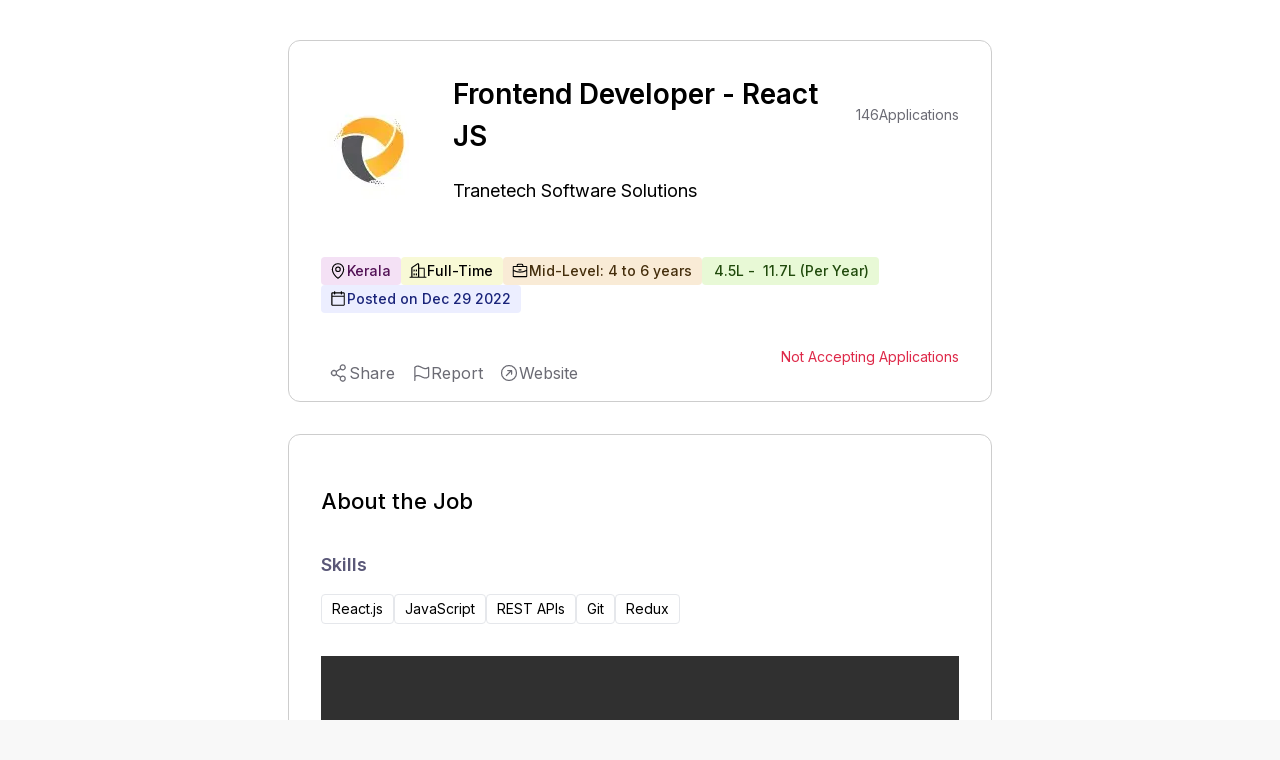

--- FILE ---
content_type: text/html; charset=utf-8
request_url: https://www.expertia.ai/tranetech/job/63ad2b0c33435f10b8ad789e
body_size: 7499
content:
<!DOCTYPE html><html><head><meta charSet="utf-8"/><style>
            .jd-page strong{
              color:#5A5878;
              font-size :18px;
              font-weight: 600;
              margin-bottom: 16px;
             }
             
             .jd-page li{
               color:#555555;
               line-height: 32px;
               font-weight: 400;
               padding-left: 10px;
             }
             .jd-page ul{
               margin-top:8px;
               padding-left:20px;
             }
             
             .jd-page p{
               color:#555555;
               line-height: 28px;
               font-weight: 400;
               margin-bottom: 10px;
             }
             </style><title>Frontend Developer - React JS  Job | Kerala | Mid-Level</title><link rel="canonical" href="https://www.expertia.ai/tranetech/job/hiring-frontend-developer-react-js-63ad2b0c33435f10b8ad789e"/><meta property="og:url" content="https://www.expertia.ai/tranetech/job/hiring-frontend-developer-react-js-63ad2b0c33435f10b8ad789e"/><meta property="og:site_name" content="expertia.ai"/><meta name="description" content="Job Description PHP Laravel Developer We are looki... | Kerala | Mid-Level | React.js, JavaScript, REST APIs, Git, Redux | Full-Time. 
          "/><meta name="keywords" content="Frontend Developer - React JS  job,Jobs in Tranetech Software Solutions,Jobs in Kerala,Jobs in undefined,mid-level Jobs"/><meta name="viewport" content="width=device-width, initial-scale=1"/><link rel="icon" href="/favicon.ico"/><meta name="robots" content="index, follow"/><meta name="author" content="ExpertiaJobs"/><meta property="og:title" content="Frontend Developer - React JS  Job | Kerala | Mid-Level"/><meta property="og:description" content="Job Description PHP Laravel Developer We are looki... | Kerala | Mid-Level | React.js, JavaScript, REST APIs, Git, Redux | Full-Time. 
            "/><meta property="og:image" content="https://d1qx7guo221nxn.cloudfront.net/tranetech/logo_nd1TXRDW.png"/><meta property="og:image:width" content="1200"/><meta property="og:image:height" content="630"/><meta property="og:image:type" content="image/png"/><meta name="twitter:card" content="summary_large_image"/><meta name="twitter:title" content="Frontend Developer - React JS  Job | Kerala | Mid-Level"/><style>
            .zsiq_floatmain {
              display: none !important;
            }
          </style><meta http-equiv="content-language" content="en-in"/><link rel="preload" as="image" imageSrcSet="/_next/image?url=https%3A%2F%2Fd1qx7guo221nxn.cloudfront.net%2Ftranetech%2Flogo_nd1TXRDW.png&amp;w=64&amp;q=75 1x, /_next/image?url=https%3A%2F%2Fd1qx7guo221nxn.cloudfront.net%2Ftranetech%2Flogo_nd1TXRDW.png&amp;w=128&amp;q=75 2x" fetchPriority="high"/><link rel="preload" as="image" imageSrcSet="/_next/image?url=https%3A%2F%2Fd1qx7guo221nxn.cloudfront.net%2Ftranetech%2Flogo_nd1TXRDW.png&amp;w=128&amp;q=75 1x, /_next/image?url=https%3A%2F%2Fd1qx7guo221nxn.cloudfront.net%2Ftranetech%2Flogo_nd1TXRDW.png&amp;w=256&amp;q=75 2x" fetchPriority="high"/><meta name="next-head-count" content="24"/><link rel="preload" href="/_next/static/media/e4af272ccee01ff0-s.p.woff2" as="font" type="font/woff2" crossorigin="anonymous" data-next-font="size-adjust"/><link rel="preload" href="/_next/static/media/4c285fdca692ea22-s.p.woff2" as="font" type="font/woff2" crossorigin="anonymous" data-next-font="size-adjust"/><link rel="preload" href="/_next/static/media/eafabf029ad39a43-s.p.woff2" as="font" type="font/woff2" crossorigin="anonymous" data-next-font="size-adjust"/><link rel="preload" href="/_next/static/media/8888a3826f4a3af4-s.p.woff2" as="font" type="font/woff2" crossorigin="anonymous" data-next-font="size-adjust"/><link rel="preload" href="/_next/static/media/0484562807a97172-s.p.woff2" as="font" type="font/woff2" crossorigin="anonymous" data-next-font="size-adjust"/><link rel="preload" href="/_next/static/media/b957ea75a84b6ea7-s.p.woff2" as="font" type="font/woff2" crossorigin="anonymous" data-next-font="size-adjust"/><link rel="preload" href="/_next/static/media/7db6c35d839a711c-s.p.woff2" as="font" type="font/woff2" crossorigin="anonymous" data-next-font="size-adjust"/><link rel="preload" href="/_next/static/css/e3cd3ca7a76d6203.css" as="style"/><link rel="stylesheet" href="/_next/static/css/e3cd3ca7a76d6203.css" data-n-g=""/><noscript data-n-css=""></noscript><script defer="" nomodule="" src="/_next/static/chunks/polyfills-c67a75d1b6f99dc8.js"></script><script data-partytown-config="">
            partytown = {
              lib: "/_next/static/~partytown/"
            };
          </script><script data-partytown="">!(function(w,p,f,c){if(!window.crossOriginIsolated && !navigator.serviceWorker) return;c=w[p]=w[p]||{};c[f]=(c[f]||[])})(window,'partytown','forward');/* Partytown 0.10.2 - MIT builder.io */
const t={preserveBehavior:!1},e=e=>{if("string"==typeof e)return[e,t];const[n,r=t]=e;return[n,{...t,...r}]},n=Object.freeze((t=>{const e=new Set;let n=[];do{Object.getOwnPropertyNames(n).forEach((t=>{"function"==typeof n[t]&&e.add(t)}))}while((n=Object.getPrototypeOf(n))!==Object.prototype);return Array.from(e)})());!function(t,r,o,i,a,s,c,d,l,p,u=t,f){function h(){f||(f=1,"/"==(c=(s.lib||"/~partytown/")+(s.debug?"debug/":""))[0]&&(l=r.querySelectorAll('script[type="text/partytown"]'),i!=t?i.dispatchEvent(new CustomEvent("pt1",{detail:t})):(d=setTimeout(v,1e4),r.addEventListener("pt0",w),a?y(1):o.serviceWorker?o.serviceWorker.register(c+(s.swPath||"partytown-sw.js"),{scope:c}).then((function(t){t.active?y():t.installing&&t.installing.addEventListener("statechange",(function(t){"activated"==t.target.state&&y()}))}),console.error):v())))}function y(e){p=r.createElement(e?"script":"iframe"),t._pttab=Date.now(),e||(p.style.display="block",p.style.width="0",p.style.height="0",p.style.border="0",p.style.visibility="hidden",p.setAttribute("aria-hidden",!0)),p.src=c+"partytown-"+(e?"atomics.js?v=0.10.2":"sandbox-sw.html?"+t._pttab),r.querySelector(s.sandboxParent||"body").appendChild(p)}function v(n,o){for(w(),i==t&&(s.forward||[]).map((function(n){const[r]=e(n);delete t[r.split(".")[0]]})),n=0;n<l.length;n++)(o=r.createElement("script")).innerHTML=l[n].innerHTML,o.nonce=s.nonce,r.head.appendChild(o);p&&p.parentNode.removeChild(p)}function w(){clearTimeout(d)}s=t.partytown||{},i==t&&(s.forward||[]).map((function(r){const[o,{preserveBehavior:i}]=e(r);u=t,o.split(".").map((function(e,r,o){var a;u=u[o[r]]=r+1<o.length?u[o[r]]||(a=o[r+1],n.includes(a)?[]:{}):(()=>{let e=null;if(i){const{methodOrProperty:n,thisObject:r}=((t,e)=>{let n=t;for(let t=0;t<e.length-1;t+=1)n=n[e[t]];return{thisObject:n,methodOrProperty:e.length>0?n[e[e.length-1]]:void 0}})(t,o);"function"==typeof n&&(e=(...t)=>n.apply(r,...t))}return function(){let n;return e&&(n=e(arguments)),(t._ptf=t._ptf||[]).push(o,arguments),n}})()}))})),"complete"==r.readyState?h():(t.addEventListener("DOMContentLoaded",h),t.addEventListener("load",h))}(window,document,navigator,top,window.crossOriginIsolated);</script><script src="https://www.googletagmanager.com/gtag/js?id=G-FMTTM051GZ" type="text/partytown" data-nscript="worker"></script><script src="/_next/static/chunks/webpack-5422ac4792753251.js" defer=""></script><script src="/_next/static/chunks/framework-6ad2d0882bb8559f.js" defer=""></script><script src="/_next/static/chunks/main-d813711873efc1d9.js" defer=""></script><script src="/_next/static/chunks/pages/_app-dd2a243298428fd6.js" defer=""></script><script src="/_next/static/chunks/9972-2e5466322c426d04.js" defer=""></script><script src="/_next/static/chunks/5675-67e2508d7d2d4669.js" defer=""></script><script src="/_next/static/chunks/3083-ed31034f88ddfa9b.js" defer=""></script><script src="/_next/static/chunks/1638-7de87ee62106eb17.js" defer=""></script><script src="/_next/static/chunks/5631-778e3012f0473cd9.js" defer=""></script><script src="/_next/static/chunks/3939-09d5033eae5f5392.js" defer=""></script><script src="/_next/static/chunks/pages/%5Bcompany%5D/job/%5Bid%5D-31722bb86639bf90.js" defer=""></script><script src="/_next/static/Mk19SYEej0NEpVra0RgVr/_buildManifest.js" defer=""></script><script src="/_next/static/Mk19SYEej0NEpVra0RgVr/_ssgManifest.js" defer=""></script><style data-styled="" data-styled-version="5.3.11"></style></head><body><div id="__next"><main class="__variable_5c4a2f __variable_c70c06 font-inter"><script src="https://challenges.cloudflare.com/turnstile/v0/api.js?render=explicit"></script><div class="Toastify"></div><div class="bg-red-400 font-inter"></div><div class="xl:flex xl:justify-center gap-8 bg-white w-full"><div class="w-[120px] min-h-[300px] max-h-[600px] hidden xl:block sticky top-32"></div><div><div class="pb-10 pt-2 relative bg-white"><div class="w-[95vw] lgr:w-[95vw] xlr:w-[55vw] 2xlr:w-[55vw] rounded-xl m-auto mb-8 sm:max-h-[100px] lg:max-h-[90px]"></div><div class="w-[95vw] lgr:w-[95vw] xlr:w-[55vw] 2xlr:w-[55vw] p-8 mt-5 border border-[#CDCDCD] rounded-xl m-auto relative"><div class="hidden smr:block absolute top-4 right-4"></div><div class="block md:hidden"><section class="flex items-center relative gap-3 mb-3"><div class="h-[50px] md:h-[110px] w-[50px] md:w-[110px] cursor-pointer aspect-1 flex items-center"><img alt="company logo" fetchPriority="high" loading="eager" width="50" height="50" decoding="async" data-nimg="1" class="object-contain rounded-lg block md:hidden h-[50px]" style="color:transparent" srcSet="/_next/image?url=https%3A%2F%2Fd1qx7guo221nxn.cloudfront.net%2Ftranetech%2Flogo_nd1TXRDW.png&amp;w=64&amp;q=75 1x, /_next/image?url=https%3A%2F%2Fd1qx7guo221nxn.cloudfront.net%2Ftranetech%2Flogo_nd1TXRDW.png&amp;w=128&amp;q=75 2x" src="/_next/image?url=https%3A%2F%2Fd1qx7guo221nxn.cloudfront.net%2Ftranetech%2Flogo_nd1TXRDW.png&amp;w=128&amp;q=75"/><img alt="company logo" fetchPriority="high" loading="eager" width="110" height="110" decoding="async" data-nimg="1" class="h-[110px] object-contain rounded-lg hidden md:block" style="color:transparent" srcSet="/_next/image?url=https%3A%2F%2Fd1qx7guo221nxn.cloudfront.net%2Ftranetech%2Flogo_nd1TXRDW.png&amp;w=128&amp;q=75 1x, /_next/image?url=https%3A%2F%2Fd1qx7guo221nxn.cloudfront.net%2Ftranetech%2Flogo_nd1TXRDW.png&amp;w=256&amp;q=75 2x" src="/_next/image?url=https%3A%2F%2Fd1qx7guo221nxn.cloudfront.net%2Ftranetech%2Flogo_nd1TXRDW.png&amp;w=256&amp;q=75"/></div><div class="font-normal text-[24px] smr:text-[16px] max-w-fit" style="line-height:150%"><a class="cursor-pointer" href="https://www.expertia.ai/tranetech"><p class="font-normal text-[18px] smr:text-[16px] font-inter text-black hover:text-black">Tranetech Software Solutions</p></a></div></section><h1 class="text-[26px] flex font-semibold justify-between items-center w-full my-0" style="line-height:150%">Frontend Developer - React JS </h1></div><section class="hidden md:flex items-center  relative"><div class=" h-[110px] w-[110px] smr:h-[80px] smr:w-[80px] cursor-pointer aspect-1"><img alt="company logo" fetchPriority="high" loading="eager" width="50" height="50" decoding="async" data-nimg="1" class="object-contain rounded-lg block md:hidden h-[50px]" style="color:transparent" srcSet="/_next/image?url=https%3A%2F%2Fd1qx7guo221nxn.cloudfront.net%2Ftranetech%2Flogo_nd1TXRDW.png&amp;w=64&amp;q=75 1x, /_next/image?url=https%3A%2F%2Fd1qx7guo221nxn.cloudfront.net%2Ftranetech%2Flogo_nd1TXRDW.png&amp;w=128&amp;q=75 2x" src="/_next/image?url=https%3A%2F%2Fd1qx7guo221nxn.cloudfront.net%2Ftranetech%2Flogo_nd1TXRDW.png&amp;w=128&amp;q=75"/><img alt="company logo" fetchPriority="high" loading="eager" width="110" height="110" decoding="async" data-nimg="1" class="h-[110px] object-contain rounded-lg hidden md:block" style="color:transparent" srcSet="/_next/image?url=https%3A%2F%2Fd1qx7guo221nxn.cloudfront.net%2Ftranetech%2Flogo_nd1TXRDW.png&amp;w=128&amp;q=75 1x, /_next/image?url=https%3A%2F%2Fd1qx7guo221nxn.cloudfront.net%2Ftranetech%2Flogo_nd1TXRDW.png&amp;w=256&amp;q=75 2x" src="/_next/image?url=https%3A%2F%2Fd1qx7guo221nxn.cloudfront.net%2Ftranetech%2Flogo_nd1TXRDW.png&amp;w=256&amp;q=75"/></div><div class="justify-between ml-8"><div class="flex justify-between items-center"><h1 class="text-[28px] smr:text-[18px] font-semibold w-full my-0" style="line-height:150%">Frontend Developer - React JS </h1><div class="w-[150px] smr:w-[0px] "></div><div class="text-[#6B6B74] text-sm font-normal ml-10 flex gap-2 flex-1 absolute right-0 smr:hidden "><p class="text-bold">146</p><p> Applications</p></div></div><div class="font-normal text-[24px] smr:text-[16px] max-w-fit" style="line-height:150%"><a class="cursor-pointer" href="https://www.expertia.ai/tranetech"><h2 class="font-normal text-[18px] smr:text-[16px] font-inter text-black hover:text-black">Tranetech Software Solutions</h2></a></div></div></section><section class="md:mt-8"><div class="flex w-full flex-wrap gap-4 smr:gap-3 my-4 "><div class="flex bg-[#D187D8]/25 border-0 pl-2 pr-2.5 py-1 rounded text-sm"><div class="flex items-center gap-2 "><svg xmlns="http://www.w3.org/2000/svg" width="12" height="12" fill="#000" viewBox="0 0 256 256" class="hidden smr:block"><path d="M128,64a40,40,0,1,0,40,40A40,40,0,0,0,128,64Zm0,64a24,24,0,1,1,24-24A24,24,0,0,1,128,128Zm0-112a88.1,88.1,0,0,0-88,88c0,31.4,14.51,64.68,42,96.25a254.19,254.19,0,0,0,41.45,38.3,8,8,0,0,0,9.18,0A254.19,254.19,0,0,0,174,200.25c27.45-31.57,42-64.85,42-96.25A88.1,88.1,0,0,0,128,16Zm0,206c-16.53-13-72-60.75-72-118a72,72,0,0,1,144,0C200,161.23,144.53,209,128,222Z"></path></svg><svg xmlns="http://www.w3.org/2000/svg" width="18" height="18" fill="#000" viewBox="0 0 256 256" class="smr:hidden"><path d="M128,64a40,40,0,1,0,40,40A40,40,0,0,0,128,64Zm0,64a24,24,0,1,1,24-24A24,24,0,0,1,128,128Zm0-112a88.1,88.1,0,0,0-88,88c0,31.4,14.51,64.68,42,96.25a254.19,254.19,0,0,0,41.45,38.3,8,8,0,0,0,9.18,0A254.19,254.19,0,0,0,174,200.25c27.45-31.57,42-64.85,42-96.25A88.1,88.1,0,0,0,128,16Zm0,206c-16.53-13-72-60.75-72-118a72,72,0,0,1,144,0C200,161.23,144.53,209,128,222Z"></path></svg><span class="text-[#521155] font-medium ">Kerala</span></div></div><div class="flex bg-[#E4E75D]/25 border-0 font-medium pl-2 pr-2.5 py-1 rounded text-sm"><div class="flex items-center gap-2 "><svg xmlns="http://www.w3.org/2000/svg" width="12" height="12" fill="#000" viewBox="0 0 256 256" class="hidden smr:block"><path d="M240,208H224V96a16,16,0,0,0-16-16H144V32a16,16,0,0,0-24.88-13.32L39.12,72A16,16,0,0,0,32,85.34V208H16a8,8,0,0,0,0,16H240a8,8,0,0,0,0-16ZM208,96V208H144V96ZM48,85.34,128,32V208H48ZM112,112v16a8,8,0,0,1-16,0V112a8,8,0,1,1,16,0Zm-32,0v16a8,8,0,0,1-16,0V112a8,8,0,1,1,16,0Zm0,56v16a8,8,0,0,1-16,0V168a8,8,0,0,1,16,0Zm32,0v16a8,8,0,0,1-16,0V168a8,8,0,0,1,16,0Z"></path></svg><svg xmlns="http://www.w3.org/2000/svg" width="18" height="18" fill="#000" viewBox="0 0 256 256" class="smr:hidden"><path d="M240,208H224V96a16,16,0,0,0-16-16H144V32a16,16,0,0,0-24.88-13.32L39.12,72A16,16,0,0,0,32,85.34V208H16a8,8,0,0,0,0,16H240a8,8,0,0,0,0-16ZM208,96V208H144V96ZM48,85.34,128,32V208H48ZM112,112v16a8,8,0,0,1-16,0V112a8,8,0,1,1,16,0Zm-32,0v16a8,8,0,0,1-16,0V112a8,8,0,1,1,16,0Zm0,56v16a8,8,0,0,1-16,0V168a8,8,0,0,1,16,0Zm32,0v16a8,8,0,0,1-16,0V168a8,8,0,0,1,16,0Z"></path></svg><span class="text-black font-medium">Full-Time</span></div></div><div class="flex bg-[#E7B05D]/25 border-0 pl-2 pr-2.5 py-1 rounded text-sm"><div class="flex items-center gap-2 "><svg xmlns="http://www.w3.org/2000/svg" width="12" height="12" fill="#000" viewBox="0 0 256 256" class="hidden smr:block"><path d="M216,56H176V48a24,24,0,0,0-24-24H104A24,24,0,0,0,80,48v8H40A16,16,0,0,0,24,72V200a16,16,0,0,0,16,16H216a16,16,0,0,0,16-16V72A16,16,0,0,0,216,56ZM96,48a8,8,0,0,1,8-8h48a8,8,0,0,1,8,8v8H96ZM216,72v41.61A184,184,0,0,1,128,136a184.07,184.07,0,0,1-88-22.38V72Zm0,128H40V131.64A200.19,200.19,0,0,0,128,152a200.25,200.25,0,0,0,88-20.37V200ZM104,112a8,8,0,0,1,8-8h32a8,8,0,0,1,0,16H112A8,8,0,0,1,104,112Z"></path></svg><svg xmlns="http://www.w3.org/2000/svg" width="18" height="18" fill="#000" viewBox="0 0 256 256" class="smr:hidden"><path d="M216,56H176V48a24,24,0,0,0-24-24H104A24,24,0,0,0,80,48v8H40A16,16,0,0,0,24,72V200a16,16,0,0,0,16,16H216a16,16,0,0,0,16-16V72A16,16,0,0,0,216,56ZM96,48a8,8,0,0,1,8-8h48a8,8,0,0,1,8,8v8H96ZM216,72v41.61A184,184,0,0,1,128,136a184.07,184.07,0,0,1-88-22.38V72Zm0,128H40V131.64A200.19,200.19,0,0,0,128,152a200.25,200.25,0,0,0,88-20.37V200ZM104,112a8,8,0,0,1,8-8h32a8,8,0,0,1,0,16H112A8,8,0,0,1,104,112Z"></path></svg><span class="text-[#452E0C] font-medium">Mid-Level: 4 to 6 years</span></div></div><div class="flex bg-[#A2E75D]/25 border-0 pl-2 pr-2.5 py-1 rounded text-sm"><div class="flex items-center gap-2 "><span class="text-[#204A0C] font-medium font-inter truncate max-w-[300px] ">₹<!-- --> <!-- -->4.5L<!-- --> <!-- -->- <!-- -->₹<!-- --> <!-- -->11.7L<!-- --> <!-- -->(<!-- -->Per Year<!-- -->)</span></div></div><div class="flex bg-[#ECEEFF] border-0 pl-2 pr-2.5 py-1 rounded text-sm "><div class="flex items-center gap-2 text-[#1A247A] font-medium "><svg xmlns="http://www.w3.org/2000/svg" width="12" height="12" fill="#000" viewBox="0 0 256 256" class="hidden smr:block"><path d="M208,32H184V24a8,8,0,0,0-16,0v8H88V24a8,8,0,0,0-16,0v8H48A16,16,0,0,0,32,48V208a16,16,0,0,0,16,16H208a16,16,0,0,0,16-16V48A16,16,0,0,0,208,32ZM72,48v8a8,8,0,0,0,16,0V48h80v8a8,8,0,0,0,16,0V48h24V80H48V48ZM208,208H48V96H208V208Z"></path></svg><svg xmlns="http://www.w3.org/2000/svg" width="18" height="18" fill="#000" viewBox="0 0 256 256" class="smr:hidden"><path d="M208,32H184V24a8,8,0,0,0-16,0v8H88V24a8,8,0,0,0-16,0v8H48A16,16,0,0,0,32,48V208a16,16,0,0,0,16,16H208a16,16,0,0,0,16-16V48A16,16,0,0,0,208,32ZM72,48v8a8,8,0,0,0,16,0V48h80v8a8,8,0,0,0,16,0V48h24V80H48V48ZM208,208H48V96H208V208Z"></path></svg><span>Posted on <!-- -->Dec 29 2022</span></div></div> </div><div class="text-[#6B6B74] text-sm font-normal gap-2 flex-1  hidden smr:flex"><p class="text-bold">146</p><p> Applications</p></div></section><section class="flex items-center mt-8 justify-between "><div class="smr:hidden h-full "></div><section><p class="text-[#DE2949] text-sm">Not Accepting Applications</p></section></section></div><div class="w-[95vw] lgr:w-[95vw] xlr:w-[55vw] 2xlr:w-[55vw] p-8 mt-8  border border-[#CDCDCD] rounded-xl m-auto"><h2 class="text-[22px] font-medium">About the Job</h2><h3 class="text-[18px] font-semibold text-[#5A5878] mt-8 mb-4">Skills</h3><div class="flex flex-wrap w-full items-center gap-4 smr:gap-2 mb-8"><div class="flex gap-2 rounded border px-2.5 py-1 text-sm"> <!-- -->React.js</div><div class="flex gap-2 rounded border px-2.5 py-1 text-sm"> <!-- -->JavaScript</div><div class="flex gap-2 rounded border px-2.5 py-1 text-sm"> <!-- -->REST APIs</div><div class="flex gap-2 rounded border px-2.5 py-1 text-sm"> <!-- -->Git</div><div class="flex gap-2 rounded border px-2.5 py-1 text-sm"> <!-- -->Redux</div></div></div></div><div class="w-full flex items-center justify-center  bg-[white]"></div><div class="bg-white"><div class="w-[95vw] lgr:w-[95vw] xlr:w-[55vw] 2xlr:w-[55vw] m-auto mb-8 rounded-xl sm:max-h-[100px] lg:max-h-[90px]"></div><div class="w-[95vw] lgr:w-[95vw] xlr:w-[55vw] 2xlr:w-[55vw] mb-10 rounded-xl m-auto bg-white"><p class="text-[22px] font-medium font-inter">About the company</p><div class="flex items-center"><a href="https://www.expertia.ai/tranetech" target="_blank"><h2 class="font-normal text-[18px] smr:text-[16px] font-inter text-textDark mr-3">Tranetech Software Solutions</h2></a><span class="hover:cursor-pointer "><svg xmlns="http://www.w3.org/2000/svg" width="24" height="24" fill="#6B6B74" viewBox="0 0 256 256"><path d="M168,96v48a8,8,0,0,1-16,0V115.31l-50.34,50.35a8,8,0,0,1-11.32-11.32L140.69,104H112a8,8,0,0,1,0-16h48A8,8,0,0,1,168,96Zm64,32A104,104,0,1,1,128,24,104.11,104.11,0,0,1,232,128Zm-16,0a88,88,0,1,0-88,88A88.1,88.1,0,0,0,216,128Z"></path></svg></span></div><div class="text-sm text-[#4D4D4D] relative " style="line-height:22px"><section><div class=" "><span class="whitespace-pre-wrap">
Tranetech Software Solutions is a vital IT player in the business of providing software solutions. We adapt to evolving business needs by defining, designing, and developing applications tailored to meet dynamic business requirements.

We commit to present our clients with innovative, customized, and cost-effective solutions of exceptional value and technical quality. Our dedicated team of exp<!-- --> </span><span class="font-semibold cursor-pointer"> <!-- -->...Show More</span></div><div class="hidden "><span class="whitespace-pre-wrap">
Tranetech Software Solutions is a vital IT player in the business of providing software solutions. We adapt to evolving business needs by defining, designing, and developing applications tailored to meet dynamic business requirements.

We commit to present our clients with innovative, customized, and cost-effective solutions of exceptional value and technical quality. Our dedicated team of experts with their hands-on knowledge and technical expertise strives to use technology to achieve specific business objectives. These objectives include end-to-end enterprise solutions such as ERP solutions, software product development, application development service, web design and development, digital marketing, branding, SEO, consulting, and several other services that cater to a global clientele.

Tranetech Software Solutions specializes in IT infrastructure, consultancy, and software development services. Since 2015 we help global companies and established brands reimagine their business by building impactful digital solutions powered by the latest technologies. An innovative idea/solution that transforms an organization from the inside out is the knowledge that drives us towards excellence.

Back in 2015, we focus on making a long-term relationship with our clients in delivering value and exceptional business solutions. The history of determination united with excellent client management and capable software solution<!-- --> </span><span class="font-semibold cursor-pointer">...Show Less</span></div></section></div><div class="flex items-center mt-8 pb-3 overflow-x-auto whitespace-nowrap scrollHide "><div class="flex"><section class="flex flex-col gap-3 relative"><p class="font-normal ">Company Size</p><p class="text-sm font-normal text-[#605D78] mb-4">51-200  Employees</p></section><div class="w-[1px] h-[53px] bg-[#CDCDCD] mx-3 "></div></div><div class="flex"><section class="flex flex-col gap-3 relative"><p class="font-normal ">Headquarter</p><p class="text-sm font-normal text-[#605D78] mb-4">Kerala</p></section><div class="w-[1px] h-[53px] bg-[white] mx-3 "></div></div></div></div></div></div><div class="w-[120px] min-h-[300px] max-h-[600px] hidden xl:block sticky top-32"></div></div><script type="text/partytown">
            window.dataLayer = window.dataLayer || [];
            window.gtag = function gtag(){window.dataLayer.push(arguments);}
            gtag('js', new Date());

            gtag('config', 'G-FMTTM051GZ', { 
                page_path: window.location.pathname,
            });
        </script><script data-partytown-config="true">partytown = {
              lib: "/_next/static/~partytown/",
              forward: ["gtag", "dataLayer"]           
              };</script><script src="https://peoplefirst.ril.com/sdk/SDKenv.js"></script></main></div><script id="__NEXT_DATA__" type="application/json">{"props":{"pageProps":{"jobDetails":{"id":"63ad2b0c33435f10b8ad789e","role":"Frontend Developer - React JS ","role_level":"Mid-Level","work_experience":{"min_experience":4,"max_experience":6},"posted_by":"63abd388a1373810b6c5692f","job_desc":"Job Description\t \t PHP Laravel Developer \t \t We are looking for talented software engineers who are dedicated to their craft, write code that they are proud of, and can hit the ground running. The ideal candidate will have a passion for technology and software building. You will get to be a part of a creative team that is responsible for all aspects of software development,\t \t · Minimum 3 + years experience in PHP Development.\t \t · Proficient understanding of web mark-up, including HTML5 and CSS3.\t \t · Strong familiarity with Craft CMS or another PHP-based CMS.\t \t · Strong understanding of web application security principles and best practices.\t \t · Strong knowledge of git, and an understanding of code repository best practices.\t \t · MySQL experience, with proven ability to write SQL queries.\t \t · Proven understanding of task runners/pre-processors such as grunt, gulp, or web pack.\t \t · Ability to learn and adapt to the working environment.\t \t · Very Strong knowledge in Laravel\t \t · Work hand-in-hand with our team to build and maintain an amazing website and intranet experience for our customers and employees.\t \t · Experience with Apigility, Doctrine , CakePHP.","company_domain":"tranetech","company_full_name":"Tranetech Software Solutions","company_industry_type":"","company_employees":"51-200 employees","epoc_time":"2022-12-29T05:52:12.080Z","end_epoc_time":"16722876806789999","emailVerified":1,"companyDescription":"\r\nTranetech Software Solutions is a vital IT player in the business of providing software solutions. We adapt to evolving business needs by defining, designing, and developing applications tailored to meet dynamic business requirements.\r\n\r\nWe commit to present our clients with innovative, customized, and cost-effective solutions of exceptional value and technical quality. Our dedicated team of experts with their hands-on knowledge and technical expertise strives to use technology to achieve specific business objectives. These objectives include end-to-end enterprise solutions such as ERP solutions, software product development, application development service, web design and development, digital marketing, branding, SEO, consulting, and several other services that cater to a global clientele.\r\n\r\nTranetech Software Solutions specializes in IT infrastructure, consultancy, and software development services. Since 2015 we help global companies and established brands reimagine their business by building impactful digital solutions powered by the latest technologies. An innovative idea/solution that transforms an organization from the inside out is the knowledge that drives us towards excellence.\r\n\r\nBack in 2015, we focus on making a long-term relationship with our clients in delivering value and exceptional business solutions. The history of determination united with excellent client management and capable software solution","companyHeadquarter":"Kerala","salary_range":{"currency":{"symbol":"₹","value":"INR"},"min":450000,"max":1170000,"unit":"Per Year"},"status":false,"company_logo":"https://d1qx7guo221nxn.cloudfront.net/tranetech/logo_nd1TXRDW.png","applied_candidates":146,"company_website":"https://www.tranetech.com/","location":"Kerala","country":"India","job_type":["Full-Time"],"s3_url":"https://d1qx7guo221nxn.cloudfront.net/63abd388a1373810b6c5692f/jd/JobDescriptionPHPmYi0Z1QkJD.docx","skills":[{"skill":"React.js","isPrimarySkill":false},{"skill":"JavaScript","isPrimarySkill":false},{"skill":"REST APIs","isPrimarySkill":false},{"skill":"Git","isPrimarySkill":false},{"skill":"Redux","isPrimarySkill":false}],"industry_type":null,"type":"PUBLISH","hasOneClickApply":true,"multiLocations":[{"city":"Kerala","state":"","country":""}]},"similarJobs":[],"company":"tranetech","type":"","pageType":"integrated","imageKey":false,"id":"63ad2b0c33435f10b8ad789e","whatjobsClickID":"","whatjobs_cpc":"","utmData":"","showAds":false,"external_source":false},"__N_SSP":true},"page":"/[company]/job/[id]","query":{"company":"tranetech","id":"63ad2b0c33435f10b8ad789e"},"buildId":"Mk19SYEej0NEpVra0RgVr","isFallback":false,"isExperimentalCompile":false,"gssp":true,"scriptLoader":[]}</script></body></html>

--- FILE ---
content_type: text/html; charset=utf-8
request_url: https://docs.google.com/gview?url=https%3A%2F%2Fd1qx7guo221nxn.cloudfront.net%2F63abd388a1373810b6c5692f%2Fjd%2FJobDescriptionPHPmYi0Z1QkJD.docx&embedded=true
body_size: 2556
content:
<!DOCTYPE html><html lang="en" dir="ltr"><head><title>JobDescriptionPHPmYi0Z1QkJD.docx</title><link rel="stylesheet" type="text/css" href="//www.gstatic.com/_/apps-viewer/_/ss/k=apps-viewer.standalone.a19uUV4v8Lc.L.W.O/am=AAQD/d=0/rs=AC2dHMKIcHC-ZI7sbGRsdy-Tqv76hgg_tw" nonce="I3jhz2ifzfwY_aaNR2Jkxg"/></head><body><div class="ndfHFb-c4YZDc ndfHFb-c4YZDc-AHmuwe-Hr88gd-OWB6Me dif24c vhoiae LgGVmb bvmRsc ndfHFb-c4YZDc-TSZdd ndfHFb-c4YZDc-TJEFFc ndfHFb-c4YZDc-vyDMJf-aZ2wEe ndfHFb-c4YZDc-i5oIFb ndfHFb-c4YZDc-uoC0bf ndfHFb-c4YZDc-e1YmVc" aria-label="Showing viewer."><div class="ndfHFb-c4YZDc-zTETae"></div><div class="ndfHFb-c4YZDc-JNEHMb"></div><div class="ndfHFb-c4YZDc-K9a4Re"><div class="ndfHFb-c4YZDc-E7ORLb-LgbsSe ndfHFb-c4YZDc-LgbsSe-OWB6Me" aria-label="Previous"><div class="ndfHFb-c4YZDc-DH6Rkf-AHe6Kc"><div class="ndfHFb-c4YZDc-Bz112c ndfHFb-c4YZDc-DH6Rkf-Bz112c"></div></div></div><div class="ndfHFb-c4YZDc-tJiF1e-LgbsSe ndfHFb-c4YZDc-LgbsSe-OWB6Me" aria-label="Next"><div class="ndfHFb-c4YZDc-DH6Rkf-AHe6Kc"><div class="ndfHFb-c4YZDc-Bz112c ndfHFb-c4YZDc-DH6Rkf-Bz112c"></div></div></div><div class="ndfHFb-c4YZDc-q77wGc"></div><div class="ndfHFb-c4YZDc-K9a4Re-nKQ6qf ndfHFb-c4YZDc-TvD9Pc-qnnXGd" role="main"><div class="ndfHFb-c4YZDc-EglORb-ge6pde ndfHFb-c4YZDc-K9a4Re-ge6pde-Ne3sFf" role="status" tabindex="-1" aria-label="Loading"><div class="ndfHFb-c4YZDc-EglORb-ge6pde-RJLb9c ndfHFb-c4YZDc-AHmuwe-wcotoc-zTETae"><div class="ndfHFb-aZ2wEe" dir="ltr"><div class="ndfHFb-vyDMJf-aZ2wEe auswjd"><div class="aZ2wEe-pbTTYe aZ2wEe-v3pZbf"><div class="aZ2wEe-LkdAo-e9ayKc aZ2wEe-LK5yu"><div class="aZ2wEe-LkdAo aZ2wEe-hj4D6d"></div></div><div class="aZ2wEe-pehrl-TpMipd"><div class="aZ2wEe-LkdAo aZ2wEe-hj4D6d"></div></div><div class="aZ2wEe-LkdAo-e9ayKc aZ2wEe-qwU8Me"><div class="aZ2wEe-LkdAo aZ2wEe-hj4D6d"></div></div></div><div class="aZ2wEe-pbTTYe aZ2wEe-oq6NAc"><div class="aZ2wEe-LkdAo-e9ayKc aZ2wEe-LK5yu"><div class="aZ2wEe-LkdAo aZ2wEe-hj4D6d"></div></div><div class="aZ2wEe-pehrl-TpMipd"><div class="aZ2wEe-LkdAo aZ2wEe-hj4D6d"></div></div><div class="aZ2wEe-LkdAo-e9ayKc aZ2wEe-qwU8Me"><div class="aZ2wEe-LkdAo aZ2wEe-hj4D6d"></div></div></div><div class="aZ2wEe-pbTTYe aZ2wEe-gS7Ybc"><div class="aZ2wEe-LkdAo-e9ayKc aZ2wEe-LK5yu"><div class="aZ2wEe-LkdAo aZ2wEe-hj4D6d"></div></div><div class="aZ2wEe-pehrl-TpMipd"><div class="aZ2wEe-LkdAo aZ2wEe-hj4D6d"></div></div><div class="aZ2wEe-LkdAo-e9ayKc aZ2wEe-qwU8Me"><div class="aZ2wEe-LkdAo aZ2wEe-hj4D6d"></div></div></div><div class="aZ2wEe-pbTTYe aZ2wEe-nllRtd"><div class="aZ2wEe-LkdAo-e9ayKc aZ2wEe-LK5yu"><div class="aZ2wEe-LkdAo aZ2wEe-hj4D6d"></div></div><div class="aZ2wEe-pehrl-TpMipd"><div class="aZ2wEe-LkdAo aZ2wEe-hj4D6d"></div></div><div class="aZ2wEe-LkdAo-e9ayKc aZ2wEe-qwU8Me"><div class="aZ2wEe-LkdAo aZ2wEe-hj4D6d"></div></div></div></div></div></div><span class="ndfHFb-c4YZDc-EglORb-ge6pde-fmcmS ndfHFb-c4YZDc-AHmuwe-wcotoc-zTETae" aria-hidden="true">Loading&hellip;</span></div><div class="ndfHFb-c4YZDc-ujibv-nUpftc"><img class="ndfHFb-c4YZDc-ujibv-JUCs7e" src="/viewerng/thumb?ds=[base64]%3D%3D&amp;ck=lantern&amp;dsmi=unknown&amp;authuser&amp;w=800&amp;webp=true&amp;r=gp&amp;p=proj"/></div></div></div></div><script nonce="ebsJsG_mWMnVhPAG7dxAlw">/*

 Copyright The Closure Library Authors.
 SPDX-License-Identifier: Apache-2.0
*/
function c(a,e,f){a._preloadFailed||a.complete&&a.naturalWidth===void 0?f():a.complete&&a.naturalWidth?e():(a.addEventListener("load",function(){e()},!1),a.addEventListener("error",function(){f()},!1))}
for(var d=function(a,e,f){function k(){b.style.display="none"}var g=document.body.getElementsByClassName(a)[0],b;g&&(b=g.getElementsByClassName(f)[0])&&(b._preloadStartTime=Date.now(),b.onerror=function(){this._preloadFailed=!0},c(b,function(){b.naturalWidth<800?k():(b._preloadEndTime||(b._preloadEndTime=Date.now()),e&&(g.getElementsByClassName(e)[0].style.display="none"))},k))},h=["_initStaticViewer"],l=this||self,m;h.length&&(m=h.shift());)h.length||d===void 0?l=l[m]&&l[m]!==Object.prototype[m]?
l[m]:l[m]={}:l[m]=d;
</script><script nonce="ebsJsG_mWMnVhPAG7dxAlw">_initStaticViewer('ndfHFb-c4YZDc-K9a4Re-nKQ6qf','ndfHFb-c4YZDc-EglORb-ge6pde','ndfHFb-c4YZDc-ujibv-JUCs7e')</script><script type="text/javascript" charset="UTF-8" src="//www.gstatic.com/_/apps-viewer/_/js/k=apps-viewer.standalone.en_US.xhJaMLJfaPI.O/am=AAQD/d=1/rs=AC2dHMJb5Ica8JbfhCGPoCqHXcqkaOmeNA/m=main" nonce="ebsJsG_mWMnVhPAG7dxAlw"></script><script type="text/javascript" src="https://apis.google.com/js/client.js" nonce="ebsJsG_mWMnVhPAG7dxAlw"></script><script type="text/javascript" nonce="ebsJsG_mWMnVhPAG7dxAlw">_init([["0",null,null,null,null,2,null,null,null,null,0,[1],null,null,null,"https://drive.google.com",null,null,null,null,null,null,null,null,null,null,null,null,null,null,null,null,[["core-745-RC1","prod"],12,1,1],null,null,null,null,[null,null,null,null,"https://accounts.google.com/ServiceLogin?passive\u003d1209600\u0026continue\u003dhttps://docs.google.com/gview?url%3Dhttps://d1qx7guo221nxn.cloudfront.net/63abd388a1373810b6c5692f/jd/JobDescriptionPHPmYi0Z1QkJD.docx%26embedded%3Dtrue\u0026hl\u003den-US\u0026followup\u003dhttps://docs.google.com/gview?url%3Dhttps://d1qx7guo221nxn.cloudfront.net/63abd388a1373810b6c5692f/jd/JobDescriptionPHPmYi0Z1QkJD.docx%26embedded%3Dtrue",null,null,null,0],null,null,null,null,null,null,null,null,null,null,null,null,null,null,null,0,null,null,null,null,null,null,null,null,null,null,null,null,null,null,null,null,null,null,null,null,null,null,null,null,null,null,null,null,null,null,null,null,null,null,null,null,null,null,null,null,null,null,null,null,null,null,null,null,null,null,null,null,null,null,null,null,null,null,null,null,null,null,null,null,null,null,null,null,null,null,null,null,null,null,null,null,null,null,null,null,null,null,null,null,null,null,null,null,1],[null,"JobDescriptionPHPmYi0Z1QkJD.docx","/viewerng/thumb?ds\[base64]%3D%3D\u0026ck\u003dlantern\u0026dsmi\u003dunknown\u0026authuser\u0026w\u003d800\u0026webp\u003dtrue\u0026r\u003dgp\u0026p\u003dproj",null,null,null,null,null,null,"/viewerng/upload?ds\[base64]%3D%3D\u0026ck\u003dlantern\u0026dsmi\u003dunknown\u0026authuser\u0026p\u003dproj\u0026r\u003dgp",null,"application/vnd.openxmlformats-officedocument.wordprocessingml.document",null,null,1,null,"/viewerng/viewer?url\u003dhttps://d1qx7guo221nxn.cloudfront.net/63abd388a1373810b6c5692f/jd/JobDescriptionPHPmYi0Z1QkJD.docx",null,"https://d1qx7guo221nxn.cloudfront.net/63abd388a1373810b6c5692f/jd/JobDescriptionPHPmYi0Z1QkJD.docx",null,null,0,null,null,null,null,null,"/viewerng/standalone/refresh?url\u003dhttps://d1qx7guo221nxn.cloudfront.net/63abd388a1373810b6c5692f/jd/JobDescriptionPHPmYi0Z1QkJD.docx\u0026embedded\u003dtrue",[null,null,"meta?id\u003dACFrOgC_jEFuX3gdP80a-h8jFDmQDe9RHrCSkHNEU-8J0JbWPxNxyIRtNI2SgQ65INZzaxb6GtpSrlgft2hYeYveymUee5Rwtr8u-EYU9jqUL0x8I_am8o7TaGlomz3NwxbY4sjrreLch0-bSsbY","gpaper?id\u003dACFrOgC_jEFuX3gdP80a-h8jFDmQDe9RHrCSkHNEU-8J0JbWPxNxyIRtNI2SgQ65INZzaxb6GtpSrlgft2hYeYveymUee5Rwtr8u-EYU9jqUL0x8I_am8o7TaGlomz3NwxbY4sjrreLch0-bSsbY","press?id\u003dACFrOgC_jEFuX3gdP80a-h8jFDmQDe9RHrCSkHNEU-8J0JbWPxNxyIRtNI2SgQ65INZzaxb6GtpSrlgft2hYeYveymUee5Rwtr8u-EYU9jqUL0x8I_am8o7TaGlomz3NwxbY4sjrreLch0-bSsbY","status?id\u003dACFrOgC_jEFuX3gdP80a-h8jFDmQDe9RHrCSkHNEU-8J0JbWPxNxyIRtNI2SgQ65INZzaxb6GtpSrlgft2hYeYveymUee5Rwtr8u-EYU9jqUL0x8I_am8o7TaGlomz3NwxbY4sjrreLch0-bSsbY","https://doc-10-bk-apps-viewer.googleusercontent.com/viewer/secure/pdf/3nb9bdfcv3e2h2k1cmql0ee9cvc5lole/cpur3b62845v3t1ocnvkga936tj6cqc9/1769152425000/lantern/*/ACFrOgC_jEFuX3gdP80a-h8jFDmQDe9RHrCSkHNEU-8J0JbWPxNxyIRtNI2SgQ65INZzaxb6GtpSrlgft2hYeYveymUee5Rwtr8u-EYU9jqUL0x8I_am8o7TaGlomz3NwxbY4sjrreLch0-bSsbY","img?id\u003dACFrOgC_jEFuX3gdP80a-h8jFDmQDe9RHrCSkHNEU-8J0JbWPxNxyIRtNI2SgQ65INZzaxb6GtpSrlgft2hYeYveymUee5Rwtr8u-EYU9jqUL0x8I_am8o7TaGlomz3NwxbY4sjrreLch0-bSsbY","presspage?id\u003dACFrOgC_jEFuX3gdP80a-h8jFDmQDe9RHrCSkHNEU-8J0JbWPxNxyIRtNI2SgQ65INZzaxb6GtpSrlgft2hYeYveymUee5Rwtr8u-EYU9jqUL0x8I_am8o7TaGlomz3NwxbY4sjrreLch0-bSsbY"],null,null,null,"docx"],"","",2]);</script></body></html>

--- FILE ---
content_type: text/html; charset=utf-8
request_url: https://www.google.com/recaptcha/api2/aframe
body_size: 269
content:
<!DOCTYPE HTML><html><head><meta http-equiv="content-type" content="text/html; charset=UTF-8"></head><body><script nonce="L95LTwW151RG7JFVv-9Q6Q">/** Anti-fraud and anti-abuse applications only. See google.com/recaptcha */ try{var clients={'sodar':'https://pagead2.googlesyndication.com/pagead/sodar?'};window.addEventListener("message",function(a){try{if(a.source===window.parent){var b=JSON.parse(a.data);var c=clients[b['id']];if(c){var d=document.createElement('img');d.src=c+b['params']+'&rc='+(localStorage.getItem("rc::a")?sessionStorage.getItem("rc::b"):"");window.document.body.appendChild(d);sessionStorage.setItem("rc::e",parseInt(sessionStorage.getItem("rc::e")||0)+1);localStorage.setItem("rc::h",'1769152482047');}}}catch(b){}});window.parent.postMessage("_grecaptcha_ready", "*");}catch(b){}</script></body></html>

--- FILE ---
content_type: text/javascript
request_url: https://www.expertia.ai/_next/static/chunks/5518.d7c76aa8aba41572.js
body_size: 893
content:
"use strict";(self.webpackChunk_N_E=self.webpackChunk_N_E||[]).push([[5518],{55518:function(e,t,o){o.r(t);var l=o(85893),n=o(67294);t.default=e=>{var t,o;let{url:r,MimeType:d="pdf"}=e,[c,u]=(0,n.useState)("pdf"),[i,a]=(0,n.useState)(0),[s,f]=(0,n.useState)(0),[p,m]=(0,n.useState)(0),h=(0,n.useRef)(null),v=(0,n.useRef)(null),g=(0,n.useRef)(null),x=d?({"application/pdf":"pdf","text/plain":"txt","application/vnd.openxmlformats-officedocument.wordprocessingml.document":"word"})[d]:"pdf",[w,y]=(0,n.useState)(null),b=(null==r?void 0:null===(o=r.split("?AWSAccessKeyId")[0])||void 0===o?void 0:null===(t=o.split("."))||void 0===t?void 0:t.pop())??"",S="txt"===b,fetchTextFromS3=async e=>{try{let t=await fetch(e),o=await t.text();return o}catch(e){return"Error fetching txt content."}};return((0,n.useEffect)(()=>{S&&fetchTextFromS3(r).then(e=>y(e)).catch(e=>y("Error fetching txt content."))},[S,r]),(0,n.useEffect)(()=>{let e=null;return h.current&&(e=setTimeout(()=>{try{var e;let t=null===(e=document.querySelector("#word-doc"))||void 0===e?void 0:e.contentWindow.document.body.innerHTML;t||(console.log("reloading",i),a(e=>e+1))}catch(e){console.log("content loaded")}},1e3)),()=>{e&&clearTimeout(e)}},[h.current,i]),(0,n.useEffect)(()=>{let e=null;return v.current&&(e=setTimeout(()=>{try{var e;let t=null===(e=document.querySelector("#default-type"))||void 0===e?void 0:e.contentWindow.document.body.innerHTML;t||(console.log("reloading-2",s),f(e=>e+1))}catch(e){console.log("content2 loaded")}},1e3)),()=>{e&&clearTimeout(e)}},[v.current,s]),(0,n.useEffect)(()=>{let e=null;return g.current&&(e=setTimeout(()=>{try{var e;let t=null===(e=document.querySelector("#pdf-doc"))||void 0===e?void 0:e.contentWindow.document.body.innerHTML;t||(console.log("reloading pdf",i),m(e=>e+1))}catch(e){console.log("content loaded - pdf")}},1e3)),()=>{e&&clearTimeout(e)}},[g.current,p]),r)?"pdf"===b?(0,l.jsx)("div",{className:"w-full h-[700px] ",children:(0,l.jsx)("iframe",{id:"pdf-doc",src:`${r}#toolbar=0&navpanes=0&scrollbar=0`,ref:g,title:"Resume PDF",width:"100%",height:"100%"},`pdf-doc-${p}`)},r):"doc"===b||"docx"===b?(0,l.jsx)("div",{style:{width:"100%",height:"700px",overflowX:"auto"},children:(0,l.jsx)("iframe",{id:"word-doc",ref:h,src:`https://docs.google.com/gview?url=${encodeURIComponent(r)}&embedded=true`,frameborder:"0",title:"Resume Document",width:"100%",height:"100%"},`word-doc-${i}`)}):S?(0,l.jsx)("pre",{style:{width:"100%",height:"700px",overflow:"auto",margin:"15px",paddingBottom:"40px"},children:null!==w?w:"Loading txt content..."}):(0,l.jsx)("div",{className:"w-full h-full ",children:(0,l.jsx)("iframe",{src:"pdf"===x?`${r}#toolbar=0&navpanes=0&scrollbar=0`:`https://docs.google.com/gview?url=${encodeURIComponent(r)}&embedded=true`,ref:v,id:"default-type",title:"pdf"===x?"Resume PDF":"Resume Document",width:"100%",height:"100%"},`default-type-${s}`)},`${r}-${x}`):(0,l.jsx)("p",{children:"No resume available."})}}}]);